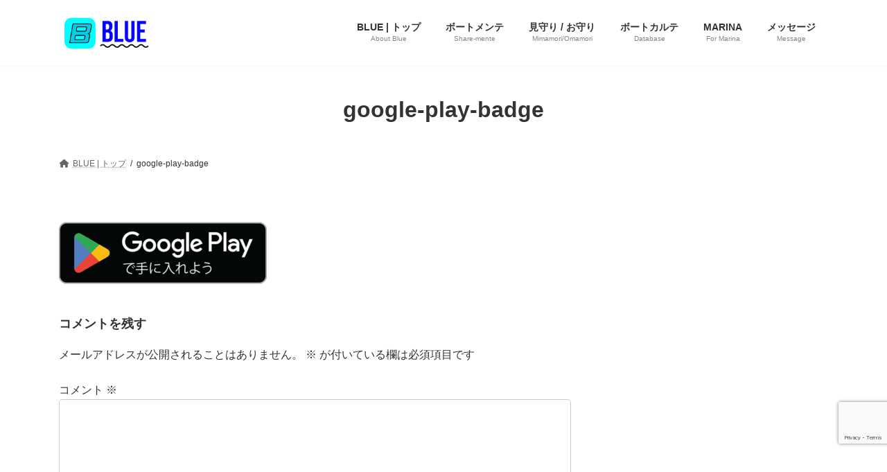

--- FILE ---
content_type: text/html; charset=utf-8
request_url: https://www.google.com/recaptcha/api2/anchor?ar=1&k=6LcjIUgpAAAAAP8J_PcNWspvXvAG7cmYLHhaqnls&co=aHR0cHM6Ly9ibHVlYmViZWRpYXJ5LmNvbTo0NDM.&hl=en&v=PoyoqOPhxBO7pBk68S4YbpHZ&size=invisible&anchor-ms=20000&execute-ms=30000&cb=s7rqltdxh4q8
body_size: 48794
content:
<!DOCTYPE HTML><html dir="ltr" lang="en"><head><meta http-equiv="Content-Type" content="text/html; charset=UTF-8">
<meta http-equiv="X-UA-Compatible" content="IE=edge">
<title>reCAPTCHA</title>
<style type="text/css">
/* cyrillic-ext */
@font-face {
  font-family: 'Roboto';
  font-style: normal;
  font-weight: 400;
  font-stretch: 100%;
  src: url(//fonts.gstatic.com/s/roboto/v48/KFO7CnqEu92Fr1ME7kSn66aGLdTylUAMa3GUBHMdazTgWw.woff2) format('woff2');
  unicode-range: U+0460-052F, U+1C80-1C8A, U+20B4, U+2DE0-2DFF, U+A640-A69F, U+FE2E-FE2F;
}
/* cyrillic */
@font-face {
  font-family: 'Roboto';
  font-style: normal;
  font-weight: 400;
  font-stretch: 100%;
  src: url(//fonts.gstatic.com/s/roboto/v48/KFO7CnqEu92Fr1ME7kSn66aGLdTylUAMa3iUBHMdazTgWw.woff2) format('woff2');
  unicode-range: U+0301, U+0400-045F, U+0490-0491, U+04B0-04B1, U+2116;
}
/* greek-ext */
@font-face {
  font-family: 'Roboto';
  font-style: normal;
  font-weight: 400;
  font-stretch: 100%;
  src: url(//fonts.gstatic.com/s/roboto/v48/KFO7CnqEu92Fr1ME7kSn66aGLdTylUAMa3CUBHMdazTgWw.woff2) format('woff2');
  unicode-range: U+1F00-1FFF;
}
/* greek */
@font-face {
  font-family: 'Roboto';
  font-style: normal;
  font-weight: 400;
  font-stretch: 100%;
  src: url(//fonts.gstatic.com/s/roboto/v48/KFO7CnqEu92Fr1ME7kSn66aGLdTylUAMa3-UBHMdazTgWw.woff2) format('woff2');
  unicode-range: U+0370-0377, U+037A-037F, U+0384-038A, U+038C, U+038E-03A1, U+03A3-03FF;
}
/* math */
@font-face {
  font-family: 'Roboto';
  font-style: normal;
  font-weight: 400;
  font-stretch: 100%;
  src: url(//fonts.gstatic.com/s/roboto/v48/KFO7CnqEu92Fr1ME7kSn66aGLdTylUAMawCUBHMdazTgWw.woff2) format('woff2');
  unicode-range: U+0302-0303, U+0305, U+0307-0308, U+0310, U+0312, U+0315, U+031A, U+0326-0327, U+032C, U+032F-0330, U+0332-0333, U+0338, U+033A, U+0346, U+034D, U+0391-03A1, U+03A3-03A9, U+03B1-03C9, U+03D1, U+03D5-03D6, U+03F0-03F1, U+03F4-03F5, U+2016-2017, U+2034-2038, U+203C, U+2040, U+2043, U+2047, U+2050, U+2057, U+205F, U+2070-2071, U+2074-208E, U+2090-209C, U+20D0-20DC, U+20E1, U+20E5-20EF, U+2100-2112, U+2114-2115, U+2117-2121, U+2123-214F, U+2190, U+2192, U+2194-21AE, U+21B0-21E5, U+21F1-21F2, U+21F4-2211, U+2213-2214, U+2216-22FF, U+2308-230B, U+2310, U+2319, U+231C-2321, U+2336-237A, U+237C, U+2395, U+239B-23B7, U+23D0, U+23DC-23E1, U+2474-2475, U+25AF, U+25B3, U+25B7, U+25BD, U+25C1, U+25CA, U+25CC, U+25FB, U+266D-266F, U+27C0-27FF, U+2900-2AFF, U+2B0E-2B11, U+2B30-2B4C, U+2BFE, U+3030, U+FF5B, U+FF5D, U+1D400-1D7FF, U+1EE00-1EEFF;
}
/* symbols */
@font-face {
  font-family: 'Roboto';
  font-style: normal;
  font-weight: 400;
  font-stretch: 100%;
  src: url(//fonts.gstatic.com/s/roboto/v48/KFO7CnqEu92Fr1ME7kSn66aGLdTylUAMaxKUBHMdazTgWw.woff2) format('woff2');
  unicode-range: U+0001-000C, U+000E-001F, U+007F-009F, U+20DD-20E0, U+20E2-20E4, U+2150-218F, U+2190, U+2192, U+2194-2199, U+21AF, U+21E6-21F0, U+21F3, U+2218-2219, U+2299, U+22C4-22C6, U+2300-243F, U+2440-244A, U+2460-24FF, U+25A0-27BF, U+2800-28FF, U+2921-2922, U+2981, U+29BF, U+29EB, U+2B00-2BFF, U+4DC0-4DFF, U+FFF9-FFFB, U+10140-1018E, U+10190-1019C, U+101A0, U+101D0-101FD, U+102E0-102FB, U+10E60-10E7E, U+1D2C0-1D2D3, U+1D2E0-1D37F, U+1F000-1F0FF, U+1F100-1F1AD, U+1F1E6-1F1FF, U+1F30D-1F30F, U+1F315, U+1F31C, U+1F31E, U+1F320-1F32C, U+1F336, U+1F378, U+1F37D, U+1F382, U+1F393-1F39F, U+1F3A7-1F3A8, U+1F3AC-1F3AF, U+1F3C2, U+1F3C4-1F3C6, U+1F3CA-1F3CE, U+1F3D4-1F3E0, U+1F3ED, U+1F3F1-1F3F3, U+1F3F5-1F3F7, U+1F408, U+1F415, U+1F41F, U+1F426, U+1F43F, U+1F441-1F442, U+1F444, U+1F446-1F449, U+1F44C-1F44E, U+1F453, U+1F46A, U+1F47D, U+1F4A3, U+1F4B0, U+1F4B3, U+1F4B9, U+1F4BB, U+1F4BF, U+1F4C8-1F4CB, U+1F4D6, U+1F4DA, U+1F4DF, U+1F4E3-1F4E6, U+1F4EA-1F4ED, U+1F4F7, U+1F4F9-1F4FB, U+1F4FD-1F4FE, U+1F503, U+1F507-1F50B, U+1F50D, U+1F512-1F513, U+1F53E-1F54A, U+1F54F-1F5FA, U+1F610, U+1F650-1F67F, U+1F687, U+1F68D, U+1F691, U+1F694, U+1F698, U+1F6AD, U+1F6B2, U+1F6B9-1F6BA, U+1F6BC, U+1F6C6-1F6CF, U+1F6D3-1F6D7, U+1F6E0-1F6EA, U+1F6F0-1F6F3, U+1F6F7-1F6FC, U+1F700-1F7FF, U+1F800-1F80B, U+1F810-1F847, U+1F850-1F859, U+1F860-1F887, U+1F890-1F8AD, U+1F8B0-1F8BB, U+1F8C0-1F8C1, U+1F900-1F90B, U+1F93B, U+1F946, U+1F984, U+1F996, U+1F9E9, U+1FA00-1FA6F, U+1FA70-1FA7C, U+1FA80-1FA89, U+1FA8F-1FAC6, U+1FACE-1FADC, U+1FADF-1FAE9, U+1FAF0-1FAF8, U+1FB00-1FBFF;
}
/* vietnamese */
@font-face {
  font-family: 'Roboto';
  font-style: normal;
  font-weight: 400;
  font-stretch: 100%;
  src: url(//fonts.gstatic.com/s/roboto/v48/KFO7CnqEu92Fr1ME7kSn66aGLdTylUAMa3OUBHMdazTgWw.woff2) format('woff2');
  unicode-range: U+0102-0103, U+0110-0111, U+0128-0129, U+0168-0169, U+01A0-01A1, U+01AF-01B0, U+0300-0301, U+0303-0304, U+0308-0309, U+0323, U+0329, U+1EA0-1EF9, U+20AB;
}
/* latin-ext */
@font-face {
  font-family: 'Roboto';
  font-style: normal;
  font-weight: 400;
  font-stretch: 100%;
  src: url(//fonts.gstatic.com/s/roboto/v48/KFO7CnqEu92Fr1ME7kSn66aGLdTylUAMa3KUBHMdazTgWw.woff2) format('woff2');
  unicode-range: U+0100-02BA, U+02BD-02C5, U+02C7-02CC, U+02CE-02D7, U+02DD-02FF, U+0304, U+0308, U+0329, U+1D00-1DBF, U+1E00-1E9F, U+1EF2-1EFF, U+2020, U+20A0-20AB, U+20AD-20C0, U+2113, U+2C60-2C7F, U+A720-A7FF;
}
/* latin */
@font-face {
  font-family: 'Roboto';
  font-style: normal;
  font-weight: 400;
  font-stretch: 100%;
  src: url(//fonts.gstatic.com/s/roboto/v48/KFO7CnqEu92Fr1ME7kSn66aGLdTylUAMa3yUBHMdazQ.woff2) format('woff2');
  unicode-range: U+0000-00FF, U+0131, U+0152-0153, U+02BB-02BC, U+02C6, U+02DA, U+02DC, U+0304, U+0308, U+0329, U+2000-206F, U+20AC, U+2122, U+2191, U+2193, U+2212, U+2215, U+FEFF, U+FFFD;
}
/* cyrillic-ext */
@font-face {
  font-family: 'Roboto';
  font-style: normal;
  font-weight: 500;
  font-stretch: 100%;
  src: url(//fonts.gstatic.com/s/roboto/v48/KFO7CnqEu92Fr1ME7kSn66aGLdTylUAMa3GUBHMdazTgWw.woff2) format('woff2');
  unicode-range: U+0460-052F, U+1C80-1C8A, U+20B4, U+2DE0-2DFF, U+A640-A69F, U+FE2E-FE2F;
}
/* cyrillic */
@font-face {
  font-family: 'Roboto';
  font-style: normal;
  font-weight: 500;
  font-stretch: 100%;
  src: url(//fonts.gstatic.com/s/roboto/v48/KFO7CnqEu92Fr1ME7kSn66aGLdTylUAMa3iUBHMdazTgWw.woff2) format('woff2');
  unicode-range: U+0301, U+0400-045F, U+0490-0491, U+04B0-04B1, U+2116;
}
/* greek-ext */
@font-face {
  font-family: 'Roboto';
  font-style: normal;
  font-weight: 500;
  font-stretch: 100%;
  src: url(//fonts.gstatic.com/s/roboto/v48/KFO7CnqEu92Fr1ME7kSn66aGLdTylUAMa3CUBHMdazTgWw.woff2) format('woff2');
  unicode-range: U+1F00-1FFF;
}
/* greek */
@font-face {
  font-family: 'Roboto';
  font-style: normal;
  font-weight: 500;
  font-stretch: 100%;
  src: url(//fonts.gstatic.com/s/roboto/v48/KFO7CnqEu92Fr1ME7kSn66aGLdTylUAMa3-UBHMdazTgWw.woff2) format('woff2');
  unicode-range: U+0370-0377, U+037A-037F, U+0384-038A, U+038C, U+038E-03A1, U+03A3-03FF;
}
/* math */
@font-face {
  font-family: 'Roboto';
  font-style: normal;
  font-weight: 500;
  font-stretch: 100%;
  src: url(//fonts.gstatic.com/s/roboto/v48/KFO7CnqEu92Fr1ME7kSn66aGLdTylUAMawCUBHMdazTgWw.woff2) format('woff2');
  unicode-range: U+0302-0303, U+0305, U+0307-0308, U+0310, U+0312, U+0315, U+031A, U+0326-0327, U+032C, U+032F-0330, U+0332-0333, U+0338, U+033A, U+0346, U+034D, U+0391-03A1, U+03A3-03A9, U+03B1-03C9, U+03D1, U+03D5-03D6, U+03F0-03F1, U+03F4-03F5, U+2016-2017, U+2034-2038, U+203C, U+2040, U+2043, U+2047, U+2050, U+2057, U+205F, U+2070-2071, U+2074-208E, U+2090-209C, U+20D0-20DC, U+20E1, U+20E5-20EF, U+2100-2112, U+2114-2115, U+2117-2121, U+2123-214F, U+2190, U+2192, U+2194-21AE, U+21B0-21E5, U+21F1-21F2, U+21F4-2211, U+2213-2214, U+2216-22FF, U+2308-230B, U+2310, U+2319, U+231C-2321, U+2336-237A, U+237C, U+2395, U+239B-23B7, U+23D0, U+23DC-23E1, U+2474-2475, U+25AF, U+25B3, U+25B7, U+25BD, U+25C1, U+25CA, U+25CC, U+25FB, U+266D-266F, U+27C0-27FF, U+2900-2AFF, U+2B0E-2B11, U+2B30-2B4C, U+2BFE, U+3030, U+FF5B, U+FF5D, U+1D400-1D7FF, U+1EE00-1EEFF;
}
/* symbols */
@font-face {
  font-family: 'Roboto';
  font-style: normal;
  font-weight: 500;
  font-stretch: 100%;
  src: url(//fonts.gstatic.com/s/roboto/v48/KFO7CnqEu92Fr1ME7kSn66aGLdTylUAMaxKUBHMdazTgWw.woff2) format('woff2');
  unicode-range: U+0001-000C, U+000E-001F, U+007F-009F, U+20DD-20E0, U+20E2-20E4, U+2150-218F, U+2190, U+2192, U+2194-2199, U+21AF, U+21E6-21F0, U+21F3, U+2218-2219, U+2299, U+22C4-22C6, U+2300-243F, U+2440-244A, U+2460-24FF, U+25A0-27BF, U+2800-28FF, U+2921-2922, U+2981, U+29BF, U+29EB, U+2B00-2BFF, U+4DC0-4DFF, U+FFF9-FFFB, U+10140-1018E, U+10190-1019C, U+101A0, U+101D0-101FD, U+102E0-102FB, U+10E60-10E7E, U+1D2C0-1D2D3, U+1D2E0-1D37F, U+1F000-1F0FF, U+1F100-1F1AD, U+1F1E6-1F1FF, U+1F30D-1F30F, U+1F315, U+1F31C, U+1F31E, U+1F320-1F32C, U+1F336, U+1F378, U+1F37D, U+1F382, U+1F393-1F39F, U+1F3A7-1F3A8, U+1F3AC-1F3AF, U+1F3C2, U+1F3C4-1F3C6, U+1F3CA-1F3CE, U+1F3D4-1F3E0, U+1F3ED, U+1F3F1-1F3F3, U+1F3F5-1F3F7, U+1F408, U+1F415, U+1F41F, U+1F426, U+1F43F, U+1F441-1F442, U+1F444, U+1F446-1F449, U+1F44C-1F44E, U+1F453, U+1F46A, U+1F47D, U+1F4A3, U+1F4B0, U+1F4B3, U+1F4B9, U+1F4BB, U+1F4BF, U+1F4C8-1F4CB, U+1F4D6, U+1F4DA, U+1F4DF, U+1F4E3-1F4E6, U+1F4EA-1F4ED, U+1F4F7, U+1F4F9-1F4FB, U+1F4FD-1F4FE, U+1F503, U+1F507-1F50B, U+1F50D, U+1F512-1F513, U+1F53E-1F54A, U+1F54F-1F5FA, U+1F610, U+1F650-1F67F, U+1F687, U+1F68D, U+1F691, U+1F694, U+1F698, U+1F6AD, U+1F6B2, U+1F6B9-1F6BA, U+1F6BC, U+1F6C6-1F6CF, U+1F6D3-1F6D7, U+1F6E0-1F6EA, U+1F6F0-1F6F3, U+1F6F7-1F6FC, U+1F700-1F7FF, U+1F800-1F80B, U+1F810-1F847, U+1F850-1F859, U+1F860-1F887, U+1F890-1F8AD, U+1F8B0-1F8BB, U+1F8C0-1F8C1, U+1F900-1F90B, U+1F93B, U+1F946, U+1F984, U+1F996, U+1F9E9, U+1FA00-1FA6F, U+1FA70-1FA7C, U+1FA80-1FA89, U+1FA8F-1FAC6, U+1FACE-1FADC, U+1FADF-1FAE9, U+1FAF0-1FAF8, U+1FB00-1FBFF;
}
/* vietnamese */
@font-face {
  font-family: 'Roboto';
  font-style: normal;
  font-weight: 500;
  font-stretch: 100%;
  src: url(//fonts.gstatic.com/s/roboto/v48/KFO7CnqEu92Fr1ME7kSn66aGLdTylUAMa3OUBHMdazTgWw.woff2) format('woff2');
  unicode-range: U+0102-0103, U+0110-0111, U+0128-0129, U+0168-0169, U+01A0-01A1, U+01AF-01B0, U+0300-0301, U+0303-0304, U+0308-0309, U+0323, U+0329, U+1EA0-1EF9, U+20AB;
}
/* latin-ext */
@font-face {
  font-family: 'Roboto';
  font-style: normal;
  font-weight: 500;
  font-stretch: 100%;
  src: url(//fonts.gstatic.com/s/roboto/v48/KFO7CnqEu92Fr1ME7kSn66aGLdTylUAMa3KUBHMdazTgWw.woff2) format('woff2');
  unicode-range: U+0100-02BA, U+02BD-02C5, U+02C7-02CC, U+02CE-02D7, U+02DD-02FF, U+0304, U+0308, U+0329, U+1D00-1DBF, U+1E00-1E9F, U+1EF2-1EFF, U+2020, U+20A0-20AB, U+20AD-20C0, U+2113, U+2C60-2C7F, U+A720-A7FF;
}
/* latin */
@font-face {
  font-family: 'Roboto';
  font-style: normal;
  font-weight: 500;
  font-stretch: 100%;
  src: url(//fonts.gstatic.com/s/roboto/v48/KFO7CnqEu92Fr1ME7kSn66aGLdTylUAMa3yUBHMdazQ.woff2) format('woff2');
  unicode-range: U+0000-00FF, U+0131, U+0152-0153, U+02BB-02BC, U+02C6, U+02DA, U+02DC, U+0304, U+0308, U+0329, U+2000-206F, U+20AC, U+2122, U+2191, U+2193, U+2212, U+2215, U+FEFF, U+FFFD;
}
/* cyrillic-ext */
@font-face {
  font-family: 'Roboto';
  font-style: normal;
  font-weight: 900;
  font-stretch: 100%;
  src: url(//fonts.gstatic.com/s/roboto/v48/KFO7CnqEu92Fr1ME7kSn66aGLdTylUAMa3GUBHMdazTgWw.woff2) format('woff2');
  unicode-range: U+0460-052F, U+1C80-1C8A, U+20B4, U+2DE0-2DFF, U+A640-A69F, U+FE2E-FE2F;
}
/* cyrillic */
@font-face {
  font-family: 'Roboto';
  font-style: normal;
  font-weight: 900;
  font-stretch: 100%;
  src: url(//fonts.gstatic.com/s/roboto/v48/KFO7CnqEu92Fr1ME7kSn66aGLdTylUAMa3iUBHMdazTgWw.woff2) format('woff2');
  unicode-range: U+0301, U+0400-045F, U+0490-0491, U+04B0-04B1, U+2116;
}
/* greek-ext */
@font-face {
  font-family: 'Roboto';
  font-style: normal;
  font-weight: 900;
  font-stretch: 100%;
  src: url(//fonts.gstatic.com/s/roboto/v48/KFO7CnqEu92Fr1ME7kSn66aGLdTylUAMa3CUBHMdazTgWw.woff2) format('woff2');
  unicode-range: U+1F00-1FFF;
}
/* greek */
@font-face {
  font-family: 'Roboto';
  font-style: normal;
  font-weight: 900;
  font-stretch: 100%;
  src: url(//fonts.gstatic.com/s/roboto/v48/KFO7CnqEu92Fr1ME7kSn66aGLdTylUAMa3-UBHMdazTgWw.woff2) format('woff2');
  unicode-range: U+0370-0377, U+037A-037F, U+0384-038A, U+038C, U+038E-03A1, U+03A3-03FF;
}
/* math */
@font-face {
  font-family: 'Roboto';
  font-style: normal;
  font-weight: 900;
  font-stretch: 100%;
  src: url(//fonts.gstatic.com/s/roboto/v48/KFO7CnqEu92Fr1ME7kSn66aGLdTylUAMawCUBHMdazTgWw.woff2) format('woff2');
  unicode-range: U+0302-0303, U+0305, U+0307-0308, U+0310, U+0312, U+0315, U+031A, U+0326-0327, U+032C, U+032F-0330, U+0332-0333, U+0338, U+033A, U+0346, U+034D, U+0391-03A1, U+03A3-03A9, U+03B1-03C9, U+03D1, U+03D5-03D6, U+03F0-03F1, U+03F4-03F5, U+2016-2017, U+2034-2038, U+203C, U+2040, U+2043, U+2047, U+2050, U+2057, U+205F, U+2070-2071, U+2074-208E, U+2090-209C, U+20D0-20DC, U+20E1, U+20E5-20EF, U+2100-2112, U+2114-2115, U+2117-2121, U+2123-214F, U+2190, U+2192, U+2194-21AE, U+21B0-21E5, U+21F1-21F2, U+21F4-2211, U+2213-2214, U+2216-22FF, U+2308-230B, U+2310, U+2319, U+231C-2321, U+2336-237A, U+237C, U+2395, U+239B-23B7, U+23D0, U+23DC-23E1, U+2474-2475, U+25AF, U+25B3, U+25B7, U+25BD, U+25C1, U+25CA, U+25CC, U+25FB, U+266D-266F, U+27C0-27FF, U+2900-2AFF, U+2B0E-2B11, U+2B30-2B4C, U+2BFE, U+3030, U+FF5B, U+FF5D, U+1D400-1D7FF, U+1EE00-1EEFF;
}
/* symbols */
@font-face {
  font-family: 'Roboto';
  font-style: normal;
  font-weight: 900;
  font-stretch: 100%;
  src: url(//fonts.gstatic.com/s/roboto/v48/KFO7CnqEu92Fr1ME7kSn66aGLdTylUAMaxKUBHMdazTgWw.woff2) format('woff2');
  unicode-range: U+0001-000C, U+000E-001F, U+007F-009F, U+20DD-20E0, U+20E2-20E4, U+2150-218F, U+2190, U+2192, U+2194-2199, U+21AF, U+21E6-21F0, U+21F3, U+2218-2219, U+2299, U+22C4-22C6, U+2300-243F, U+2440-244A, U+2460-24FF, U+25A0-27BF, U+2800-28FF, U+2921-2922, U+2981, U+29BF, U+29EB, U+2B00-2BFF, U+4DC0-4DFF, U+FFF9-FFFB, U+10140-1018E, U+10190-1019C, U+101A0, U+101D0-101FD, U+102E0-102FB, U+10E60-10E7E, U+1D2C0-1D2D3, U+1D2E0-1D37F, U+1F000-1F0FF, U+1F100-1F1AD, U+1F1E6-1F1FF, U+1F30D-1F30F, U+1F315, U+1F31C, U+1F31E, U+1F320-1F32C, U+1F336, U+1F378, U+1F37D, U+1F382, U+1F393-1F39F, U+1F3A7-1F3A8, U+1F3AC-1F3AF, U+1F3C2, U+1F3C4-1F3C6, U+1F3CA-1F3CE, U+1F3D4-1F3E0, U+1F3ED, U+1F3F1-1F3F3, U+1F3F5-1F3F7, U+1F408, U+1F415, U+1F41F, U+1F426, U+1F43F, U+1F441-1F442, U+1F444, U+1F446-1F449, U+1F44C-1F44E, U+1F453, U+1F46A, U+1F47D, U+1F4A3, U+1F4B0, U+1F4B3, U+1F4B9, U+1F4BB, U+1F4BF, U+1F4C8-1F4CB, U+1F4D6, U+1F4DA, U+1F4DF, U+1F4E3-1F4E6, U+1F4EA-1F4ED, U+1F4F7, U+1F4F9-1F4FB, U+1F4FD-1F4FE, U+1F503, U+1F507-1F50B, U+1F50D, U+1F512-1F513, U+1F53E-1F54A, U+1F54F-1F5FA, U+1F610, U+1F650-1F67F, U+1F687, U+1F68D, U+1F691, U+1F694, U+1F698, U+1F6AD, U+1F6B2, U+1F6B9-1F6BA, U+1F6BC, U+1F6C6-1F6CF, U+1F6D3-1F6D7, U+1F6E0-1F6EA, U+1F6F0-1F6F3, U+1F6F7-1F6FC, U+1F700-1F7FF, U+1F800-1F80B, U+1F810-1F847, U+1F850-1F859, U+1F860-1F887, U+1F890-1F8AD, U+1F8B0-1F8BB, U+1F8C0-1F8C1, U+1F900-1F90B, U+1F93B, U+1F946, U+1F984, U+1F996, U+1F9E9, U+1FA00-1FA6F, U+1FA70-1FA7C, U+1FA80-1FA89, U+1FA8F-1FAC6, U+1FACE-1FADC, U+1FADF-1FAE9, U+1FAF0-1FAF8, U+1FB00-1FBFF;
}
/* vietnamese */
@font-face {
  font-family: 'Roboto';
  font-style: normal;
  font-weight: 900;
  font-stretch: 100%;
  src: url(//fonts.gstatic.com/s/roboto/v48/KFO7CnqEu92Fr1ME7kSn66aGLdTylUAMa3OUBHMdazTgWw.woff2) format('woff2');
  unicode-range: U+0102-0103, U+0110-0111, U+0128-0129, U+0168-0169, U+01A0-01A1, U+01AF-01B0, U+0300-0301, U+0303-0304, U+0308-0309, U+0323, U+0329, U+1EA0-1EF9, U+20AB;
}
/* latin-ext */
@font-face {
  font-family: 'Roboto';
  font-style: normal;
  font-weight: 900;
  font-stretch: 100%;
  src: url(//fonts.gstatic.com/s/roboto/v48/KFO7CnqEu92Fr1ME7kSn66aGLdTylUAMa3KUBHMdazTgWw.woff2) format('woff2');
  unicode-range: U+0100-02BA, U+02BD-02C5, U+02C7-02CC, U+02CE-02D7, U+02DD-02FF, U+0304, U+0308, U+0329, U+1D00-1DBF, U+1E00-1E9F, U+1EF2-1EFF, U+2020, U+20A0-20AB, U+20AD-20C0, U+2113, U+2C60-2C7F, U+A720-A7FF;
}
/* latin */
@font-face {
  font-family: 'Roboto';
  font-style: normal;
  font-weight: 900;
  font-stretch: 100%;
  src: url(//fonts.gstatic.com/s/roboto/v48/KFO7CnqEu92Fr1ME7kSn66aGLdTylUAMa3yUBHMdazQ.woff2) format('woff2');
  unicode-range: U+0000-00FF, U+0131, U+0152-0153, U+02BB-02BC, U+02C6, U+02DA, U+02DC, U+0304, U+0308, U+0329, U+2000-206F, U+20AC, U+2122, U+2191, U+2193, U+2212, U+2215, U+FEFF, U+FFFD;
}

</style>
<link rel="stylesheet" type="text/css" href="https://www.gstatic.com/recaptcha/releases/PoyoqOPhxBO7pBk68S4YbpHZ/styles__ltr.css">
<script nonce="1LLfp63mbZRNAI2SHvVknA" type="text/javascript">window['__recaptcha_api'] = 'https://www.google.com/recaptcha/api2/';</script>
<script type="text/javascript" src="https://www.gstatic.com/recaptcha/releases/PoyoqOPhxBO7pBk68S4YbpHZ/recaptcha__en.js" nonce="1LLfp63mbZRNAI2SHvVknA">
      
    </script></head>
<body><div id="rc-anchor-alert" class="rc-anchor-alert"></div>
<input type="hidden" id="recaptcha-token" value="[base64]">
<script type="text/javascript" nonce="1LLfp63mbZRNAI2SHvVknA">
      recaptcha.anchor.Main.init("[\x22ainput\x22,[\x22bgdata\x22,\x22\x22,\[base64]/[base64]/MjU1Ong/[base64]/[base64]/[base64]/[base64]/[base64]/[base64]/[base64]/[base64]/[base64]/[base64]/[base64]/[base64]/[base64]/[base64]/[base64]\\u003d\x22,\[base64]\\u003d\x22,\x22woxew5haw5RGw7LDsMK0bMKUcMKdwoFHfgJ0S8O2dGIowqMNNFAJwqUHwrJkQy0ABThBwqXDtinDu2jDq8O7wpggw4nCkzTDmsOtdEHDpU5dwrzCvjVZYS3Diyljw7jDtnoGwpfCtcOIw5vDow/CgyLCm3RmdgQ4w6rCkSYTwrPCtcO/worDkXU+wq8KPxXCgxlSwqfDucOMPjHCn8OfchPCjyXCosOow7TCj8KUwrLDscO7bHDCiMKfFjUkGcKwwrTDlw8oXXoracKVD8K2VmHChkHCgsOPcxrCmsKzPcObQcKWwrJCPMOlaMO/FSF6KsKswrBEbGDDocOyZMOEC8O1XmnDh8OYw73Cr8OAPF3DqzNDw7A5w7PDkcKgw6hPwqhyw6PCk8OkwrcRw7ovw7UFw7LCi8K7woXDnQLCqMODPzPDm0rCoBTDhB/CjsOOKMOkAcOCw7LCjsKAby7ClMO4w7Aefn/ChcObXsKXJ8OnT8OsYEXCnRbDuzTDmTEcLFIFclgKw64Kw5HCrRbDjcKUeHMmBRvDh8K6w5gkw4dWbRTCuMO9wqPDjcOGw73CiirDvMOdw6InwqTDqMKSw7B2AQTDrsKUYsKSPcK9QcKdOcKqe8K8chtRWArCkEnCv8O/[base64]/DicKawovCnTjDh2Aswr0GV8Kcwp7DujrCi8K7dsKJexbDk8OSWEVmwrDDjMK/[base64]/CqcK7w4B9wrsHAcK/B3fCjMKBw5/Cp8O9wq4FOsKgcynCnsKmwrPDuXhNBcKAIiXDlmbCtcOIDHsww7xADcO7wpvChmN7KnB1wp3CrxvDj8KHw7bCqSfCkcOMKivDpEA2w6tUw77Cr1DDpsOSwqjCmMKcTmg5A8OFUG0+w7bDtcO9ay45w7wZwojCmcKfa2UfG8OGwogROsKPDR0xw4zDuMO/woBjdcOJfcKRwpM3w60NQsOGw5s/w7TCmMOiFHDCsMK9w4pHwqR/w4fCk8KUNF97J8ONDcKlKWvDqyHDvcKkwqQ/[base64]/[base64]/[base64]/OsKGegDDj3VnZ8KxHiltw6vDrX/Dq8OxwpFmJTwIw6Yaw4TCrMOywobDj8KXw5IhCMOOw69vwq3DksOcOcKKwo0tZnrCjzbCssOPwp/[base64]/CcKpw5zCocOowrgPaD/DoFfDkE9Lw55BMcOnwotSEMOFwrcCf8KfNcOGwr8qw7VOYiXCrMKzSjLDvijCrz7CoMKSFMO2wps4woTCljNkMjUrw6d4wocLQsKRU3/[base64]/w6cKw7Bbw4pQw6TCkcKcX8KnwqjCkyhyw6lpwozCtBJ3wqVmw67DrsOSOzHDggZfHcKAwpZ/[base64]/[base64]/DgsKgwrc6KEwqFMOrShbCiMOAAwbDvcOmw59RwpMpEcOzw5hMWMOydAplWsOuwrnDkDQiw5PCvRDCsmnCgC7DisONwpMnw7bCuSXCvTIfw5N/woTDoMOqw7QsYAXCi8K3MQYtRllDw61LM3nCk8OadMKnAn92woRbwoVMZcOKeMOFw7nCkMKaw5vDq30kGcKwRGHClmELTAM5w5U5GnNVdsK8DzobS30TWzh2FTdqJ8KoFBtBw7bDu2XDosK7wqAOw5rCpzjCuVlgS8K9w5/Cl1ktDMKwEnbCm8Oqw58ww5fClUUvwofCj8Olw6bDlsO3BcKwwobDrXhoGsOiwpRtwr0Ywr5FJ08mP0oCEsKGwpzDssK6NsOHwqPCtU9xw6XDgF4Gw6gNw6QMwqA5CcO/HMOUwp4sdMOswpUWaDl0wqx1S39VwqsZA8K/w6rDuTrDlMOVwr7DoBjDrwDCpcO7JsOLQMKAw5kbwpI1TMOVwookGMOrwrErwp7DmDPDlT4qVjDDjBkRA8KvwrzCicOjeGHChl52wrUlw7hqw4LCiRJVSm/Dm8KQw5Apw6/[base64]/[base64]/CoMOFcgUWdsO2f0o/TWPDmmoqMxjCiH1xPsOxwoA2KToLVAnDvMKHLEJXwojDkCLDh8Kdw5kVLUnDgcORAWjDumYWTMK6YWw6w4nDjELDjMKJw6ZFw404JcOAU3DCqMKywp5mfm3DhMKESi7DjMK0esOuwpTCuDsMwqPCjWJJw48WN8OublfCtWrCpjDCs8K/[base64]/wpxRwrHDlcOZHiLDsyTCrMKjP8OIw6zDmELCiMOVEsOiPsO4X29cw44FXsK2IMOeNMKXw5rDojbDhMKxw5E0P8OABFrDmBlSwrMrZMOdCjdDb8O1wqpkWF/Cu0rChWbCjy3Cl3cEwoYnw5/Dpj/CljgtwoFww5rCuzvDm8Ojcn3Cnk/[base64]/DnsOyw7rCnMK3e8Knw4nCiCt+wp3CuMKObsKiwr1Xwr3DgB4kwr3CsMOYU8O2OcKTwrPCr8OcAMOtwqxgw4fDqMKJMRMZwrDCvn5sw4JVEUFrwo3DmQzCkW/DpcO3WwrCm8OlbQFPXydowoExLRA6ccORcA9ZPXgaD01/EcOwasKvIsKCKMKUwoM0AcKULMOjaB3Dq8O0LzfCtBfDqcO7bMOpeV9xTsKOYiDCpsOeaMOZw6R2RMOnNRvCvmAxGsKHwqDDuw7DkMO5EHMPGSjDmjhzw7lCZMKOw6nCoRVuwpwJwqHDhgHCtXPChk7Ds8KfwqJQO8KAI8K8w6cuwo/[base64]/w5LCm8Ktw5HDtcKwc8KNw6HCgsONwpPCicK1w6UXwo5wUy0xPMKtwoLDgsOwH0hrElwDwpwiBWfCssO7JMOGw77CiMO0w7vDnsOWAMOVJyDDocKDOsOSRj/DhMKZwoJfwrnDvMONw6TDrxDCkVTDs8KQWGTDp1/DkhVZwofCpcOnw4w6wrXDlMKvMsK6w6fCs8KnwrR4VsKzw5vDizzDuUbDrQnCgxPCusONaMKdwojDrMOCwrzDjMO5w7PDqXXCjcONLcOaUjDCi8OnDcKow4oiKwVVBcOcRsKnfi4Na07DisOHw5DCqMO0wrwGw7kuAhbDs3/Dh27DtMO0wofDgQwqw710dig2w7nDqiLDkzskL2zDsT18woTDnBnCmMKLwq7CqBvDl8Oxw7tCw7wxwqprw7fDncOvw7zCuCJPMCFwUDMJwoPDnMOZw77Cj8K4w5nDvmzCkCcXQg1pNMK4K1vDtTMRw4vCscKADcOjw4JQN8KjwoLCncKwwoAFw7/DpMOdw6/DnMKaZMKSbHLCr8K4w4vCpx/CpS3DksKbw63DpyBbwoxvw715wrrClsOCdTxseC3DkcKcNDXChMKaw6LDo2Uaw7bDv3bCksO5wozDgxHChS84WQE3wofDtR7ChEZAS8O1wqogPxzDqA1absKWwp7Dmn1+wpjCg8O1aDfCmHPDqcKKE8KuQ3nChsOhMzZQTnVeV2Jzw5DDsgTCr2x/w7jDtnfDnn98AsODwpDDmkfDhGE0w6rDn8O8NA3CpcOeXcOFL38QdSnDgiRawq8owqTDmiTCtQR0wozDkMKdPsOdbMKUwqrDosK9wr8tIcOdFcOxf3nCrAfDnXU0CgDCn8OmwoEWL3Vyw7zDuX8vZB/Cm1U8acK1WGdVw6XCiWvCmXc9wqZYwrZWWR3DmsKdCnEDFX9yw5jDvTtTwrTDjMO8cRrCusKQw5vDjFfDrEPCgsKNw6rCn8KfwpoQfMOaw4/DlH3CvV7CmGDCryA/w4lrw7PDhAjDsAEeLcOdfcKuwosZw709AQ7Dq0pgwoQPMsK4KVBew7skw7Zmwod/w6XDocKuw4jDscKCwoIOw5Qjw6DDqMOwUgrCuMOHPMO2wrVRacKNVRgvwqBaw5/[base64]/DrsKRBCZrwo5VwoPDuXlKwrvCncO/w407wqVowoDCpsKlWwzDshbDncOewoNsw4VOYsKdw7XCi1fCosOKw7DDt8OCVCLCr8O8w6DDhAfCuMK4YzfCiCs6wpDCv8OjwqtkLMOdwrfDkGAew70iw6TChsOJb8OIAB7CisOMVmnDtj0zwr7CvjI5wptEw6M/ZUDDhURJw6AWwodkwoVbwrdIwox4L2/[base64]/ClgwtVQPCqMOIaMO+w6bDvsKYc8O7wpE+wrEXwrrDvF9PfSHDj1fCmAQUDMO0f8Kga8OwFMKgN8O6wrUxw7XDuCbCjMKNccOLwrrCuyLCpMOIw6klYmYPw4Exwq7Cvy3ChBPDvh4EUcOrPcOow456GsO4wqNTV2jDqDBrwpjDsg/Dsjl5VjjDqcOCOMOTFsORw7osw5clXMO6bT94w5/Dp8OHw7bCr8KHNksdA8OjXcKvw6bDk8KRPsKjIMKIw5xIPsOdTcOSXcOyNcOPQ8OHwqvCvgQ0wolxbMOtVHkEYcK4worDk0DCkAJtw7zDlH/CjMK1w5HDjTLCrsOZwoLDt8OrS8OcFHLCs8OiLsKbLTdne294Vi/[base64]/CokAlwqcFwqkjw7FUw5jDuzIOw5Z8w77Cj8OuKsKaw7kdUMKcwrPDkX/[base64]/DjsOvwpd6w4VJwq9Bw7/[base64]/w7HCnVNGQsOecELDq3rDl8OaUzHDsx9vRk49acKsMEgKwqMpwrLDjlFOw4PDkcKFw5zCogc2EMOiwrzCjcOdwqt3wrYAAk4hbGTChBjDujPDh3DCr8KAPcOzw4zDlnfClmQbw5AKHMO0FVTCssKkw5rCucKKCMK/cwJWwplRwoxgw4FpwoRFacKqFVIfNm1ZWMOMSEPCiMKxwrdzwqnDiVNUw44Zw7oUwpldC0l7EhwEEcOoIRXCvlvCvMOYQHR0wqbDmMOxw4sVwprDuWMmTSIZw6/Cn8KaP8OmHsKyw7RBZxTCvw3CtEJbwpFyH8Kmw5DDqsKfCcK0akLClMO1HMOlecKZPUfDrMOTw5zDvl7CqgBnwogTVcK0woU7w5nCqMOnCzDCqcOiw5spGhlWw4U7ZB9ow4t8L8O3wr3Dn8OUR08uRBzDjsKow7/[base64]/[base64]/CqsKbMMKkHk5Yw6LDqzooTcKLwpdaw618w5IRbBVrdcOow7NXbHBAw6pAw57Cml0zfMOgRhALGFfCi0XCvTZYwrlnw4fDt8O3OcOYWXVYe8OmPcOBwokCwqs/MR7DiwVePMKdEmPChzXDl8K3wrYuV8OtTsOawpxlwqp2w47DjCdew7Idwq9kRcOrKEQfw4/CkcKSDA3DisO/w7dlwrdSwpkEf0bDtE/DnHPDlSc6KCNdYsK5NsK0w5oICz3DtcKsw7LCjMOHCnLDrBLCjsOyPMKLOhLCpcKBw4Quw4kbwqzCnkBYwrTCjzXCtsKiwrRCPhxdw5pwwqfCicOtfj/Dsx3DrcKycsKZUjZcwofDv2LCihYmScO8w4FRXcOKdVFlwrArfsOnTMKIe8OaVE85woILwprDtsO2w6TDjMODwrZbw4HDg8OPWMOZQsOZd2DCsnrDvXDClHB8woHDrcOPw4Mjw6vCv8KiAMOewqhWw6PCssK4wqLDvMKgw4fCuQ/Cl3DCgkRFNsK/A8OUbTtOwopQw5o7wqHDvMOCA0HDtHBGL8OSRx3DrUMrHMKWw5rCosKjwoDDj8OtHX7CusOiw6ktwpPDmlbDqGwVwpvDsikYwq7Cg8O+BcKiwq3Di8KAKQw5w5XCpEg+EsOGw4lRSsOEw61DXVtzecOAbcKpF2HDpg8qwp93w4LCpMKnwopYFsOjw4/DkMKbw6HDgWvColBKwrnDicKBwo3DvsKFTMKfw594MlMWLsO5w7/CgX8iFCrDusOjAVwawozDhw9owpJuccKkP8K1bsO8XzYIasOqw6vCtUh5w55DMsKHwp47a0zCvsO1wpvCiMKGTcKYRwnCmHVFwr0ZwpFUNQPDnMK2D8KcwoYYJsOYMFXCq8OQwojCtiQcw7hPdMKfwpt9TsKNMVpCw6AmwoTCh8O/woJGwqIzw5IRVFfCusKIwrLCoMOyw4QHLsOhw7bDvlkLwrDDlMOHwoLDmnoUKsOIwrYLCxl5FMOAw6fDvsKRwrJcanRpw60xwo/CkyfCoUdwWMODw5XDplXCiMK5OsKpe8Oew5Z8wpVvBh8Kw7XCqEDCmMOOG8Ouw61Gw71XScOMwrlmwr3DlSVXahkMGjZ4w5RjWsKMw4lDw5vDi8OYw48rw7HDlmrDkcKAwq3CjxTDtDJ5w5MWM2bCq3Qfw4zDoHLCqinCmsO5wp/CicOLBsK1wrJrwqdvcSREH0BUw54aw6vDqh3Ck8ODwqrCrcOmwozDnsODKE5yMWE4AWFRO0/[base64]/[base64]/DkSbDiVTCoxdaesOjKsOpwqnDh8OSwo9OwrtCYG5WEcObwrUxBMOgcyvCoMK2WGDDvRs9QE1wKVjCvsKfwoYLFz/Cm8KiW1nClC/CosKVw7pjBMKMwpXCgcKNM8OjQGPClMKww4IPw57CkcKfw5/CjQDCtgF0w54twqFgw4PCmcK7wr7Dj8OURsK9bcOLw7ROwqPDq8KowpxWw7nCoyZwHcK4DsOiSVbCrMO8M1TClsOMw6ssw5Nfw6MePsKJTMKjw7kyw7vCr3HDiMKPwq3Cj8O1OR02w6hTd8KvdcKhXsKrTsOsaXrCr0YXw67DmsOLwr/DuUB+U8OkVVoFBcO4w4p3w4FhPX7DvTJxw5xmw5PClsKYw5UyLcOJw7zCksK1NjzCmsKLw7lPw4l2w65DDcKEw4oww4ZfOl7DgAjCl8OIwqY/w4Zlw5jCjcKreMKcXV3CpcO+Q8OvfmzCtsKOUyvDlkoDPzPDoSnDnXs4GcOVO8Kwwo/[base64]/ClcOJwrDCuBvDsRzDscOBT8KrJ19vwo00PzFsJ8Kqw5gRWcOEw7vCtcO+Glg6c8K8wpzCkXVZwq7CsAbCuywLwqhHNiU8w63DsGtlcnjDrillw6XDtjPCnVdQw7o3FcKKw4/DqRPCkMKgwo4TwprCkmRxw55HdcOxXMKjZsKBBWrCkwIBAnYVQsOQIAdpw5fCuH3Ch8KgwpjCqcOEdF8zwohjw6kDJV5Uw4/CnQbCrMKTb2DCoC3DkBnCosKeDUwaFWkWw5zCtMOdD8KWw4XCuMK5KcKaXcOFdBzCt8OGH1XCoMOVNARuw7skTjUtwrpYwo9aOcOwwpIYw4vClMOMwpohO2XCkXszOkvDvmDDhMKHw7rDncOIJsO/wrTDsHROw5xUZsKJw4l3JHzCtsKBfcO5wpwJwrh3Cl8CP8Oew6fDjsOKa8K9L8O6w4HCtkc3w6zCoMKKZcKSKSbDgUYkwo3DlMOpwofDrsK5w4BCDsOKw4wBOMKTF0UvwozDrismTVgnCBbDiFDDpSNQZx/CmsOrw6R1NMKZe0MNw5d0RMOjwqFlw4DChS0CSMO0wphiWcKowqodZWh4w4RLw5gawrXDjsKQw4zDl3cgw4sYwpXDjQIsVcOowoFyAMKYPVLCmCPDoF0NacKPXk/CkA1oPsKpD8Krw7jChl7DjUYBwrIqwpZOw6xuw7/[base64]/[base64]/wpJ9w5nCt8OHesK6wrTCtwhiwoohTlLCgMKzw7LDs8KuWsOFf3LDtMOjeTfDk2jDhMKfw44bD8Kiw4XDvBDCu8Oab0N/[base64]/DogopNsOmwp1xwqNVasKlXcOWwrfDsmUUfQF+SEzDtH7CvifCssOTwqDCncKUGcKBElNVw53DtyQ1RMKvw6vCjWl0FljCmCh5wrt6AMKfWSrCgMKyUMKdTwsnXC8UYcOZCTDDjsOFw5d/THg8wpzDuX1YwoHCt8OMdD9JaUd8wpBqw6zCs8Kew7rDjgTCqMOxJsOfw4jCnh3Dli3CsSlvM8OuVAbCmsKDK8Kdw5VmwpzCmWTCjsKHw4E7w59mwo3DnFJYYMOhOXMPw6kNw4UYw7rCrSwaMMKVw65Aw67DksKmw5nDih4PECjDtMK2w55/w7fCmyk6U8OAGcOewodFwq5bRCzDmcK6wpjDoRwYw4bChHhqw7LDjR17w7vCg1YKwrpbCm/CgB/[base64]/DjMO2wpAUDBsKw5UBIVnDt8K2w4LCtXDDs8OhZcKqeMKawowHfMOKSBc3Zks8DDHDnAHDicKgZMK8w47Cv8K+YVXCrsK4STTDscKWLX8gBMKFTcO/wr7DiBrDgcKyw7/DlMOuwozDjnpBNUoRwo4+cjHDksKAw5EIw4olw6JAwrXDt8KjdCEhw4B0w7bCskPDh8OdNMK0H8O6wqDDg8OebFAYwrQRRWt5AcKLw5DCtgbDkcOLwq4uT8KwBhwjw4/Dq17DvGzChEnDkMOnwpRTCMO/[base64]/wrICw7Uww4TDicKiw4pvAsO+w6XCmcKKw718wqPCrcO5w6nDv0zCuDAlFAPDoGZKXD5afMOLfsOEw75Dwp17w73Dkhsdw4ctwpvDgQTCgcKZwr/[base64]/CgcOmJgbCiAnDoAVfw6NiwojDm8Kjb2nDuBvCj8OHETLCrsOVwoJ5LsOBw5h8w5orKEkqVcKgdmLCpMOAwr9Nw4/[base64]/[base64]/CmEFdwoBUw7fDsloOCMOqeMK8wospw5srwowywrjCi8KOwrDCuyXDncO9HDDDs8OWSsOuQ2XDlDt1wr8BJ8Knw4DCkMOyw7B8wqFVwrARBxrDqHzDoCcNw5DDq8OjQMOOA1cSwr4gwr/CqMKVw6rCpsO2w6PCu8Kawo92w6wSDy4PwpA8Z8OVw67DlghMbhECVcO5wrfDgcOuKEDDtFjDqwJ/RcKIw6zDnMKOwqjCokFrwpnCqcOfc8OEwqABCCHCscOKSQUzw53DqTfDvxBbwqdNAQ5lcmDCiH/DmMO/NTXDkMOKwoQeWcKbwqjDh8OQw7TCuMKTwo3Cl1TCqVfDlMO2UnjDtsOOVjXDrcOOwr/[base64]/CgcOWw7/Dn8Kvw5nDqglDw5bCmX5DTAbCminCvi0Mwr3Ch8OZYMOWw7/DosKQw5YbcWfCljvCncKYwrfDpxU7wrgRdMOuw73ClMKGw6rCoMKtH8O7KMK7w6bDjMOGw5PCqyzCqQQYw7PCmCnCoghGw7/ClEtEwojDq2NvwrjCiUXDokLDo8K5KMOQKMKTRcK0w4k3wr/[base64]/AcOVeMOpw5nDq2AlaGHDgzl4w4R+wrdaRhsfRMK8V8OYwqw+w44Ww4dyU8KBwptZw71JU8OLVcKcwpAJw5nCu8OrCjxGHW3CpMO6wozDs8OFw6rDs8KewqFsBXHDu8Okf8OUw6jCtSkVJsKiw5NrEmTCscOnwqLDhj/[base64]/DoRg5woPCrcK0w6PCm8K4w4peWnk2M0I+YCHCuMOpQVF+w47ChjrCh2QjwqU7wpcBwqTDmsOYwqUyw77CscKHwovDkDjDhRPDtDJTwotcM0vCmsODw43CisK1w5bCmsOZWcO/acKaw63CnF/CjsK3woUTw7jCjlQOw4TDosKnQB06w7zDvHHDqg/CgMOOwpzCoWQ3wpxawrvCp8O9dMKXLcO7dnlffiREdMKww49Dw78VPxMEbMOScCMWckLDkGJuCsOgNg4wI8KnAG3Ck17DnX0nw6pNw5TCkcONwq5EwrPDg2ALcx5nwpbDpMO/w6zCpBzDkiLDkMKywqpEw7/Ckg1LwqHCkTzDssK/w7nDiEEAwqk4w759w4TDj2zDsyzDv1zDqMKVCTbDrsKHwq3DolVtwrg2JsKPwrBgPsOIdMOKw7nDmsOOJS/[base64]/CusOTO3jCj8KOFcOLw5LDsCtMw5/[base64]/wrzCoA/DqGPDhygeIHhhPRRSw5Rpw4vCkcOBwoDCkMKWU8O6w545wqEqwpckwoDDhMOvwpPDusKdEMKZIwA/XURSTsO8w6ltw70EwqEPwpLCqiYKTF5aacK+HcKJXlLCjsO2dmJdwq3CnsKUwpzCkGDChmHClMKww4zDpsOFw40owqDCi8Obw4vCrCdANsK2worCosKjw7oEeMOzw4HCscKFwpIFJMO4EmbCh005woTCm8O/[base64]/[base64]/CvMKOS1M0w5zCvGzCs8Ohw6zDk2rDpm/CvcKTF30oL8OKw6cAUVTDpcKvwrEjOW3Cs8KzccKFAAEQG8KwamMzP8KLUMKrP3sda8Khw4LDs8KuGsK6NR0Gw7bCgzUKw4LCuiPDk8KBw60LD1/CgMKqQMKEHMOFacKfAzBkw7sNw6bCrA/[base64]/IsKCw6XCmMKSfw7CjMOEKk8+w48sRiJab8KNwo/CuldTCsKPw4bCrsKZw7jDswvCssK4w6/DmsOuJ8KxwqPDm8OvD8Ktwq3Dh8O8w5glZ8Ohw6gXw4fCiA9FwrAEw7gawoxvHVvDrg4Ow784VsOtUMKec8K7w6BHOcKiXsO2w5/[base64]/DqF4zIMOHf8OXGMKyUyzCrcK3BEHCu8Kvw5zCklvCvy0gdsOGwq/Ctjg0cwRWwobCu8ONwoAkw4M5wozCnXoYwovDjsOQwoYvGV/DpMKFD2ttPVDDpcKnw4syw7FZS8KTBGrCrxE+EsKpwqHDsxZoY0sCw7HDiRs8wqo/wo3CrmjDgQc/OMKOZALCg8K3wrEAYS/DmyLCoSpRwqXDlsK8TMOkw5BUw6XCgsK5OXQYGsOPwrXCr8Kka8O3YjjDkkAeYcKYw4rDijxYw5MdwrkCaV7DjMODB03Doll6ZMOTw4YjY0vCtUzDq8K5w5fDkwjCscKww6dHwqPDnS1oCG8MNFdsw7guw5DCgADCuS/Dm3dew5tML0QKMATDucO6OMOUw44wFRp2ShHDgMKaXBxFQB5xPsOXTcOVNhJfBAfCsMKbDsKTLgUmUgJgAxwewrTCiDpFK8OswqbDsDXCkFRBw4ECwrYXElUxwrzCglLClWbDkcK/w49uwpUXZsO7w5NxwrnCnsKjIE/ChsOPVcK7FcKyw7XDucOLw4LCgH3DhS0LAzvDniU+J2/Cu8Oiw7Y+wojDicKZwrPDhS4Uwr0PcnTCvzc/wrfDuSXDl25hwrjCrHXDiwbCoMOmw4dYGMOiCcOGw6TDpMKQLlZfw5bDmcOKBC1GXsOpYz3DlBw7wqzCu24BPMObwqANT2nDg100w7bDmsOnw4pcwqATwr/CoMO5wqBKOljCtRI+wrBBw7bCkcO4LcKdw6fDnsKyKRJMw4MkRcKjABfDpXl3a3PDq8KrTlvCr8K/w7LDlTZQwqbCgsOOwrgWwpbCncOZw4HCk8KcN8KwXllIV8OPwpILQi/CscOjwpLDrR7DjcO8w7XCh8OUYk9UfDDCpTXCmMKHQzXDhjjDqiXDtsOOw69twoV2w7zCjcK1woPCi8KwfGfDrcKNw51AGQk0woEEMcO6N8KAOcKFwolwwrLDmsOAw7RQVMK4w7vDpC08w4jDtcO5csKPwodpXcOUb8KZIcO1aMO/w5zDkHbDkcK6KMK3WBXCkivCnE4Nwq1gw53CtFDCmGzClcOOAsKuZxnDqMKkPsKIdsO6DS7CpsK1wqbDjFF6KcOfKsO/w6LCgWLCiMOdwpfCjMOEQMKfw5TDpcO3w7fCtks4QcKLLMO9DAw4esOOeirDuzbDg8KoRsK3fcOuwrbClsKHfyHCssKTw63CpgFgwq7ClhEvE8OuSRFpwqvDnDPDscKUw6HCrMOIw6gGEMKYwrXCjcO5SMO/wp8zwrvDmsK6wr/[base64]/w48tTsKyKA3CpsOXDjTCj8KGwpzCgmTCnsO+CxJ3DsO1w57Dj00ew6bDt8OgDcO8w61dEMKcUG7CoMOzwqjCpibCuwEywp9VTF9Iw5HCnAF+w58Uw73CocO/w5TDsMO4MVc5wogzwodeAcO+W0/ChBLCvgRawq7CkcKMHMKzbVNWwqNnwojCjjYvSTEMISp5wr3ChcKIesOkwrLDl8OfNjsLBQlrLnnDkynDisOsd1fCtsK6EMKoE8K6w48cw6BJwoTCvEA+EsOXwpJ0CsOww6bDgMOLCMK2BzXCksKJATPCssOsMsOFw47Dt2bCnsO9w5/DixrCpA7CoQjDujYzwpZQw5YnfMOswrk3BjZUwovDswbDrcOmdMK2GlbDocKcw7nComwIwqYnY8Oow7I0w4RcLsK3asOVwpVRfG4EPcKBw6RET8OBw5nCpcOSF8OjGsOWw4HCi28tNyEIw55RQVjDgD3DhEZ8wqnDlUF/acObw7HDscO5wqV4w5/Dm0V1OsK0e8KYwolbw7TDvMO9wqDCkMK4w73CrcOvbW3Cpxl2esKRCFFgZ8OLNMKtwr3Di8OjdCrCtXDDk1/[base64]/[base64]/V8KAwpnCrMOPwrFbf8OhARvCi8Kiw5DCpMKHwp03KGnChWvCgsOhLDskw4HDmcKQAhvCinHDrjRPwpbCosOifDVNZVk/wqh9w6TCjjQGwqdTTMOqw5dkw78bwpTCvCpXwrtQwqXDshRSQ8KLesOsQl3Clmp7BcK8wqJDwr3DmQRrw4IJwohybsOqw5QOwpTCoMK2wo0BHG/Cu1XDtMOpR1rDr8OkDF/[base64]/Ch3HCgWMvUHvCi1bDrGpWc8OpwpohwqNbwqRiwqpgw4RTTcOYMRjDuRNkL8Kiwr4NXwoZw7EGD8O1wokww5HCq8K/wpN+DcKPwoMZEcKfwofDhMKFwqzCgityw5rChm8yGcKpB8KuYcKGw5tewr4Dwpx/Dn/[base64]/Cgyp2LsKqw4vClC0hEDPDqMK5wp0Yw6/DqFxmJMOtwrvCgRHDrk8KwqjDjcOnw4LCmcOWw6skU8OWdg8UWMOVeHdJNgV+w4jDpXpVwq5Swo1/[base64]/AMO1w7ACSMOpLilMwps5OsOjw4pwwoFCw4vCgx05wqjDk8O7w5bCj8K8dVl1AsKyHh/DrjDDkSFOw6LCpcKiwqvDpw3Ds8K7ODPDvcKNwr/Dq8OzXRPCrl/Cmg4ow6HDhsOiK8KvccOYw7JXw4XCn8OewodWwqLDscKZw7vCgTrDrE9WbsOiwoMUP1XChcKNw6/CrcK6wrHCi3nClsODw5TCkhjDpsKqw4nCisKnw4taEAZVAcKYwqU7wrRYK8KsKz0qVcKLGW7CmcKQDsKLwpnCkBTDux0nSDh2w77Dt3IkeUjDt8O6HhvCjcKfw7FYZnvCqD3CjsOIw7gywr/DmMKLZVrCmcOkwr1Ra8KywqzCtcKiNAB4C3TChEsowrxwO8KfYsKxw71ywpwEwr/Du8O1HsOuw6BqwrnDjsOXwpgqwpjCjTbDk8KSA18vw7LCoGsTdcKOScOsw5/CmcO5w7nCrDbCkcKcX1MZw4XDu2TCkmPDqG7DjMKiwpsOwpnCm8Oow79mai5FVcOWZnIjw5TChh5xaDt/Z8OqW8Ktwp7DvS4WwrrDug1iw5XDmcODwp1AwqvCuE/CqHHCsMKyXMKJLsOxw7ckwr4qwqTChsOjbnNudGPCssKCw4Vvw7vChyoIw5UnGMKJwrjDjcKoH8KgwqbDl8Knw7wTw5hEZFB7wokYIAzCrG/DnMO7HgnCj0/[base64]/w7HCjsOOw4ECXcKEOArDosKVw71lw5jDgmHDssOxw7olO010w4jDs8KZw7ZnLgh9w5nCjn/CvsOdUsKqw7XCtUF3wop5w6I/wrzCs8Kgw51Ub1zDoGzDqA3CtcKVTsK6wq8Ww63Dg8O7LxjCh0/CqEHCt1bCkcOKXcONdMKSMXvCvsK8wo/CqcONUsKmw5XCocOhTcK9E8K4AcOuw7VGVsOsN8OIw4rCk8K2wpQzw7ZFwpgow7NDw7PDhsKlw4zCkMKYbgw3Ni1xb0BawoYZw6/DmsOpw6rCmG/DtcOwKBECwopXDkQiwoFyRlXDpBHDvjp2wrAiw7MHwrdfwpgBwoLDsVRzNcKqwrPDqQtcw7bCi2/DrcOOTMO+w6jDnMKLwprDkMOCw4zCoh3CkW5Xw5vCtWloMsOJw48owojCiBTCksO0WcOKwoXDjsO/CsKDwqNCMBDDosOyEC1fE3VHNldWEArDicOndWkcw74ewrFQYgplwpvDj8O/YmJNQcKxKlVFRA8KRMOhfMOOUsKrBsKnwpU+w41Vwr04w7gkwq1LPyEzPyR+wpI0VCTDmsKpwrNsw5TCrV/DpRnDoMKbw4nCuG/Dj8K8YsKCwq0ywrnChm0lNQQ+H8KeFF0FCMO7W8Omfy/CrSvDrcKXYThowoATw61zwrjDhsOgdXQJTsKXw6XCh2vDmSfCjMOQwqrClVZmDCYzwppHwojCvUjDg0DCty9RwqLCulLDtlXChVTDmMOjw4MAwrtfFk3DhcKpwpY5wrYgFMO0w5TDmcO3wpDCnARewoXCssKNPMO6wp3Dl8OHw7x/wo3DhMKrw64kw7bChcO9w7ovw5/[base64]/DvcOvwr1KUMKsw7rCtcOQw6HCsMKuwqvDuE/CmMKhwqA6w6x9w49HUcOTbsOVwrxuEsOEw47DicOJwrQNEkdoWETDqxbCsmXDpBPDjk4JQ8KTU8OQPMODYCxNwos/Cj/Diw3ClsOOdsKLw6jCrXpmwr9BBMO/ScKdw4lNC8KrWcKZI2hJw7ZQUyZmasOww5fDrwfCrBd9w7XDgcKUTcKfw4bDoA3CgsKoPMOaGDxyPsKjfTMPwoYbwrZ8w4hYwq4dw65QQsOYwrg8w6rDucOqwqMBwo/[base64]/w6J3GDbDg1diw7LCksOTw6jCjzvDiybDsMKZwpc/w5sDfT4dwrTCo1nDtcK0w7sQw4XClsKrXsO0wosRwpJDw6vCrC3DucOIa1/DrsO/wpHDn8KXDsKAw59EwoxcVxs1HD9ZJz7DklBlw5ACw47DiMO7w7LCtsOVcMKyw69RN8O8RMOmwp/DgkgzESLCj0LCglzDmcK3w4rDjsOJwpdnw5Ysex3DlzPCuFXCmEnDusOdw71dKcKxwpFOYcKIEMODW8OEw5LDuMOhwpxKwpJhwoXDthUAwpIRwoXDjDUjZ8OsZcOHw6LDksOHekI3wq/[base64]/w6sYZcKoJhYdw6I2w4lvwotxYTIbMATDp8O1ch/Cjx8Ow5bDj8K1w4HCqETDlEXCvcK4wocKwprDgWo0A8O+w6p+w5jCkk/DkxTDlcOJw7XChwnDisOCwp3DoE3DsMOnwrPCmMKvwoDDuxkCccOawoAqw6vCucO6dkDCgMOrVFPDngDDlx4DwrjDjgbDqlbDl8K6CmXCrsKpw5lMWsKZFUgTDxHCtH9vwqFRKAPDhmrDisODw48Pwp55w5FlOsOdwoxqGMO/w605aAVEw7LDnMO8ecOUczxkwoRGaMONwrZjMQw9wojDgsKhw4MxETrCgsKfJMKCwqjCk8KAwqfDix3Cp8OlKDzDmg7CgGLDiWB/bMO2w4bCgmvDriQSexTCrUYJw5LCvMOgemJkw4VTwp9rwrPDocO0wqpawpoLw7DDgMK9AMOaZ8KXB8OtwrTDssKhwpcWe8OWAHsow4PDtsKbe2MjJXJqOlF5w53CmWMwNS0/[base64]/BsKzw64QfGxVB2toJ1wOw4UeZ8ODF8OQXgnCvsOqaW7Do1TCpcKGR8OzLloDfcK/w5V8RcObRCbDgMOcJ8Odw55RwqQ4BH/DlcO0Z8KUdHPCpcKLw4Quw4Aqw4zCl8Ohw7dwUEM3ccKUw6gbEMOQwp8Vw5lawppWA8KDX3vCvMONIcKFXMOjOwHChMOewpnCksOlEX1ow6fDnz0GEwfChnfDogsCw6bDnwTCjghwXHHCi093wp7DlsOvw57DqSgIw5/Du8OQw4bCmSIRG8KqwqtRwoJaMMOEATvCqMOuGsKmC1LDjMKBwrMgwrQpPcKvwrzCjS8Mw4rDoMOBLz7CoTBgw49Uw4rCo8Oow4g9w5/[base64]/ClcOPRcOrw7PChsOrw5l+w5p4w5/DhMOFwoViw6B2wo7CgMKGJsOAScKXSnM1E8O4w4PClcOdLsKWw7nCgFLCusKtTF3DksOEFmZnwqR8csOvX8OfOMOcK8KVwqPDv35AwqU6w7kQwq82w6jChMKUwo7Dr0XDllvDvWZTa8O3bMOfwoJOw5/DgxHDpcOmScOFw7ADbDEfw4ssw60Ib8Ktwp4uOgcRw5bCn1MyVMOCUxTCoxYowoMAWHTCnMO3DMKVw5nChUJMwovCicOPKi7Dj0oNw7RHN8ODfsOSBVZjPMKowoPDn8OsNl9HbTZiwrnCpijDqETDl8OQNj0dG8ORFMO2w4kYHMOAw6rDoA/Dtw7CixPCvkJewrhPb11Bw6HCq8K2YhPDoMO2wrTCuG5qwrV4w4nDgwTCjsKNDsK6w7LDnMKYw5bCp3XDhcOvwqBsGVbDrMKCwp7DnmxSw5BSeR3DgixJa8OIw7/DlV5Zw4ZNJlTDscKgc2NNTFYFw7XClMOAQlzDhRZmw6Nkw5fDjsOaB8Ktc8OGw6FHwrZrM8Omw6nCgMKkVFTCrkjDpQIzwqvCmz9xKsK5TXxtPktVw5/CusKlBHFrQQ3CgMKuwo4Cw5DCscK+T8OpQsO3w5HCojAaaH/CsHsPwpoLwoHDlsOOfWlMw7bClRR3w6rCksK9GcOJIsKbBwdyw6rCkA3CnUHCp1pxXcKRw6VXYDdPwp9SQDvCoRUkb8K0wq7Clz02w5TCuBvCpsOAwpLDig3CoMKLGMKvwqjDoDXDoMKJworCvFPDojgawrFiwrsqHQjCpsOvw7LCp8OrcsOPQx/CuMKOOjEsw4ddWRvDtFzCmVM5T8OsR1vCsVrCl8Kqw47Cg8KnJjUOw63DisO/wppMw78jw67DhxfCv8Kkw7Nnw45Aw7RrwplVMcK1GRXDmcOywrbDvsOZO8KDwqHDnG4OV8ODSWjDh1VlQcKhBMOXw71GfGlbwoUVw5zCn8OCblzDrsOYGMOmHsOLw4LCq3EtRcKzw6lOMn/DtyLCrjrCrsKCwpkFWWbDp8Kuw6/DqwRNIcKAw6/Dl8OGdSnDg8KSw6wjRDJew60JwrLDpcOUOMKVw5nCk8KNwoAow6J5w6YXw6TDh8O0Q8OaKALCjMKdR0sACnHCuHtMTz/[base64]/H8Ktw7RiwrtBw605wogAX2N4JcOZacO7w6BQwpx6w5LDicKmCsK1wqdHMwoob8KcwrltDB0gcR4mwqHDiMOSH8KXC8OsOAnCpHrCkMORBcKXF0Ngw7XDqsOASsO+woARKMKTP2bCqcOuw4XCl0XCgC59w4PCiMOWwqEofw41FcKAfhHCqBvDh34xwq/CkMK1w7DDp1vDvzJRewNvXMOSw6kdPcKcw4Zxw417D8KtwqnDvsOvw549w6XCjyRsVSXCgcOOwp9EW8KEwqfDksKJw4M\\u003d\x22],null,[\x22conf\x22,null,\x226LcjIUgpAAAAAP8J_PcNWspvXvAG7cmYLHhaqnls\x22,0,null,null,null,1,[21,125,63,73,95,87,41,43,42,83,102,105,109,121],[1017145,652],0,null,null,null,null,0,null,0,null,700,1,null,0,\[base64]/76lBhnEnQkZnOKMAhnM8xEZ\x22,0,1,null,null,1,null,0,0,null,null,null,0],\x22https://bluebebediary.com:443\x22,null,[3,1,1],null,null,null,1,3600,[\x22https://www.google.com/intl/en/policies/privacy/\x22,\x22https://www.google.com/intl/en/policies/terms/\x22],\x22dkKc0RmTsMpwtO9RaohL29yoib/vaTR8FZlJZKQqYTs\\u003d\x22,1,0,null,1,1769036756816,0,0,[46,157,127,174],null,[6,174,129,175],\x22RC-DIX3iUY-6DXjHg\x22,null,null,null,null,null,\x220dAFcWeA5r24hoEANIYoXF9kKu0aLXWqX4qXs2_VlJAuZkVZfRskHGit3EhfYPxZW1doo8bpsR3Ik7WGYkIpUM1x-NIJFL9lVBdw\x22,1769119556789]");
    </script></body></html>

--- FILE ---
content_type: text/css
request_url: https://bluebebediary.com/wp-content/uploads/hurrytimer/css/f889aa0ed31c7b61.css
body_size: 923
content:
[class~=hurrytimer-campaign] {
  line-height: normal;
  text-align: center;
  padding: 10px 0;
}
[class~=hurrytimer-campaign] * {
  line-height: normal;
}

.hurryt-loading {
  display: none !important;
}

.hurrytimer-timer {
  display: flex;
  align-items: baseline;
  justify-content: center;
  flex-wrap: wrap;
}

.hurrytimer-timer-digit {
  font-feature-settings: "tnum";
  font-variant-numeric: tabular-nums;
}

.hurrytimer-headline {
  color: #333;
  display: block;
  margin: 5px auto;
  overflow: hidden;
}

.hurrytimer-timer-block {
  position: relative;
  display: flex;
  margin-right: 5px;
  flex-direction: column;
  align-items: center;
  justify-content: center;
  box-sizing: content-box;
  margin-bottom: 10px;
  margin-left: 5px;
}
.hurrytimer-timer-block:last-child {
  margin-right: 0;
}
.hurrytimer-timer-block:first-child {
  margin-left: 0;
}

.hurrytimer-sticky {
  margin: auto !important;
  width: 100%;
  background: #fff;
  left: 0;
  right: 0;
  z-index: 9999;
  position: fixed;
  box-shadow: 1px 1px 2px rgba(0, 0, 0, 0.05);
}
.hurrytimer-sticky.is-off {
  position: relative;
  z-index: 0;
}

.admin-bar:not(.wp-admin) .hurrytimer-sticky {
  z-index: 999999;
}

.hurrytimer-sticky-inner {
  max-width: 1200px;
  margin: auto;
  text-align: center;
  padding-left: 5px;
  padding-right: 5px;
}

.hurrytimer-button {
  display: inline-block;
  text-decoration: none;
  outline: none;
}

.hurrytimer-sticky-close {
  right: 10px;
  position: absolute;
  transform: translateY(-50%);
  top: 50%;
  background: none;
  border: none;
  padding: 0;
  margin: 0;
  width: 13px;
  height: 13px;
  cursor: pointer;
  display: flex;
}
.hurrytimer-sticky-close svg {
  fill: #333;
  width: 100%;
  height: 100%;
}
.hurrytimer-sticky-close:hover {
  opacity: 1;
  background: none;
}
.hurrytimer-campaign-1145{
    text-align: center;
    display: block;
}

.hurrytimer-campaign-1145 .hurrytimer-timer-digit,
.hurrytimer-campaign-1145 .hurrytimer-timer-sep{
    color: #8224e3;
    display: block;
    font-size: 100px;
}

.hurrytimer-campaign-1145 .hurrytimer-timer{
justify-content:center}.hurrytimer-campaign-1145 .hurrytimer-timer-label{
    font-size: 15px;
    color: #dd9933;
    text-transform: uppercase;
    display: block;
}



.hurrytimer-campaign-1145 .hurrytimer-headline{
    font-size: 30px;
    color: #000;
    margin-bottom: 5px;

}

.hurrytimer-campaign-1145 .hurrytimer-button-wrap{
    margin-top: 5px;

}
.hurrytimer-campaign-1145 .hurrytimer-button{
    font-size: 15px;
    color: #fff;
    background-color: #000;
    border-radius: 3px;
    padding: 10px 15px;
}

@media(max-width:425px) {
.hurrytimer-campaign-1145 .hurrytimer-button-wrap,
.hurrytimer-campaign-1145 .hurrytimer-headline
{
    margin-left: 0;
    margin-right: 0;
}
}

.hurrytimer-campaign-1035{
    text-align: center;
    display: block;
}

.hurrytimer-campaign-1035 .hurrytimer-timer-digit,
.hurrytimer-campaign-1035 .hurrytimer-timer-sep{
    color: #dd9933;
    display: block;
    font-size: 80px;
}

.hurrytimer-campaign-1035 .hurrytimer-timer{
justify-content:center}.hurrytimer-campaign-1035 .hurrytimer-timer-label{
    font-size: 15px;
    color: #000;
    text-transform: uppercase;
    display: block;
}



.hurrytimer-campaign-1035 .hurrytimer-headline{
    font-size: 23px;
    color: #0066bf;
    margin-bottom: 5px;

}

.hurrytimer-campaign-1035 .hurrytimer-button-wrap{
    margin-top: 15px;

}
.hurrytimer-campaign-1035 .hurrytimer-button{
    font-size: 20px;
    color: #fff;
    background-color: #8224e3;
    border-radius: 3px;
    padding: 15px 15px;
}

@media(max-width:425px) {
.hurrytimer-campaign-1035 .hurrytimer-button-wrap,
.hurrytimer-campaign-1035 .hurrytimer-headline
{
    margin-left: 0;
    margin-right: 0;
}
}